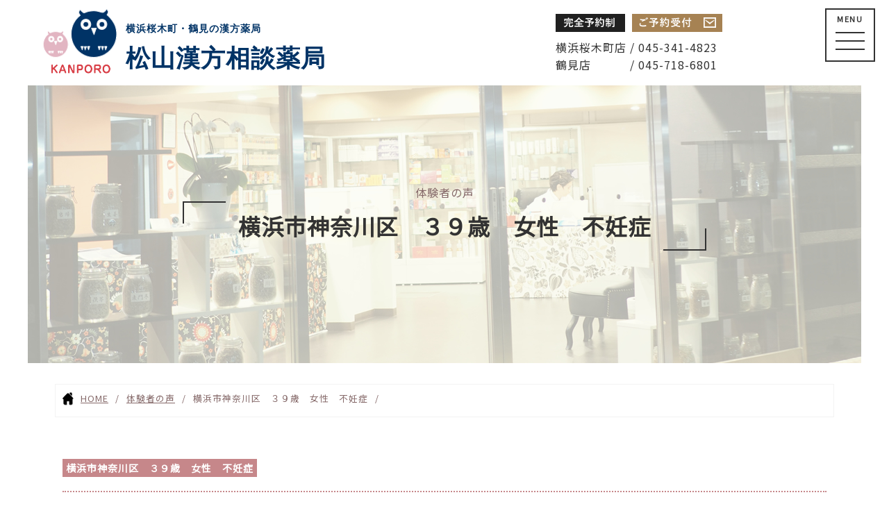

--- FILE ---
content_type: text/html; charset=UTF-8
request_url: https://kanporo.com/voice/10737
body_size: 22726
content:
<!DOCTYPE html>
<html lang="ja">

<head>
	<meta charset="UTF-8">
	<title>横浜市神奈川区　３９歳　女性　不妊症｜ KANPORO松山漢方相談薬局 ｜ 横浜桜木町・鶴見の漢方</title>
	<meta name="keywords" content="横浜市神奈川区　３９歳　女性　不妊症,松山漢方相談薬局,不妊症,健康,ダイエット,鶴見,桜木町,樱木町,横浜,横滨,中药,生薬,疲れ,KANPORO">
	<meta name="description" content="横浜桜木町・鶴見の漢方相談なら、松山漢方。漢方のご相談、漢方でダイエット、不妊相談なら　松山漢方相談薬局まで｜横浜市神奈川区　３９歳　女性　不妊症">
	<meta name="viewport" content="width=device-width, initial-scale=1">

	<link rel="preconnect" href="https://fonts.gstatic.com">
	<link href="https://fonts.googleapis.com/css2?family=Noto+Sans+JP:wght@400&display=swap" rel="stylesheet">

	<link href="https://use.fontawesome.com/releases/v5.0.6/css/all.css" rel="stylesheet">

	<!--<link rel="stylesheet" media="print" href="https://kanporo.com/wp/wp-content/themes/kanporo2019/css/print.css">
-->
	<link rel="stylesheet" media="all and (min-width: 600px)" href="https://kanporo.com/wp/wp-content/themes/kanporo2019/css/common.css">
	<link rel="stylesheet" media="all and (max-width: 600px)" href="https://kanporo.com/wp/wp-content/themes/kanporo2019/css/common_sp.css">
	<link rel="stylesheet" href="https://kanporo.com/wp/wp-content/themes/kanporo2019/editor-style.css" type="text/css" media="all">


	<!--ドロワー-->
	<link rel="stylesheet" href="https://kanporo.com/wp/wp-content/themes/kanporo2019/css/zdo_drawer_menu.css">
	<script src="https://ajax.googleapis.com/ajax/libs/jquery/3.2.1/jquery.min.js"></script>
	<script src="https://kanporo.com/wp/wp-content/themes/kanporo2019/js/zdo_drawer_menu.js"></script>
	<!---->


	<!--[if lt IE 9]>
	  <script src="https://kanporo.com/wp/wp-content/themes/kanporo2019/js/html5shiv.min.js"></script>
	<![endif]-->


	<!-- Google Tag Manager aw-->
	<script>(function(w,d,s,l,i){w[l]=w[l]||[];w[l].push({'gtm.start':
	new Date().getTime(),event:'gtm.js'});var f=d.getElementsByTagName(s)[0],
	j=d.createElement(s),dl=l!='dataLayer'?'&l='+l:'';j.async=true;j.src=
	'https://www.googletagmanager.com/gtm.js?id='+i+dl;f.parentNode.insertBefore(j,f);
	})(window,document,'script','dataLayer','GTM-NZ334P6');</script>
	<!-- End Google Tag Manager -->


	<!-- Google Tag Manager by aw -->
	<script>
		(function(w, d, s, l, i) {
			w[l] = w[l] || [];
			w[l].push({
				'gtm.start': new Date().getTime(),
				event: 'gtm.js'
			});
			var f = d.getElementsByTagName(s)[0],
				j = d.createElement(s),
				dl = l != 'dataLayer' ? '&l=' + l : '';
			j.async = true;
			j.src =
				'https://www.googletagmanager.com/gtm.js?id=' + i + dl;
			f.parentNode.insertBefore(j, f);
		})(window, document, 'script', 'dataLayer', 'GTM-NZ334P6');
	</script>
	<!-- End Google Tag Manager -->

<!-- Google tag (gtag.js) -->
<script async src="https://www.googletagmanager.com/gtag/js?id=AW-16448320134"></script>
<script>
  window.dataLayer = window.dataLayer || [];
  function gtag(){dataLayer.push(arguments);}
  gtag('js', new Date());

  gtag('config', 'AW-16448320134');
</script>





	<!-- Global site tag (gtag.js) - Google Analytics -->
	<script async src="https://www.googletagmanager.com/gtag/js?id=UA-29137489-7"></script>
	<script>
		window.dataLayer = window.dataLayer || [];

		function gtag() {
			dataLayer.push(arguments);
		}
		gtag('js', new Date());

		gtag('config', 'UA-29137489-7');
	</script>

	<link rel='dns-prefetch' href='//s7.addthis.com' />
<link rel='dns-prefetch' href='//s.w.org' />
<link rel='stylesheet' id='contact-form-7-css'  href='https://kanporo.com/wp/wp-content/plugins/contact-form-7/includes/css/styles.css?ver=5.1.1' type='text/css' media='all' />
<link rel='stylesheet' id='wp-pagenavi-css'  href='https://kanporo.com/wp/wp-content/plugins/wp-pagenavi/pagenavi-css.css?ver=2.70' type='text/css' media='all' />
<link rel='stylesheet' id='rpt_front_style-css'  href='https://kanporo.com/wp/wp-content/plugins/related-posts-thumbnails/assets/css/front.css?ver=1.6.2' type='text/css' media='all' />
<link rel='stylesheet' id='addthis_all_pages-css'  href='https://kanporo.com/wp/wp-content/plugins/addthis/frontend/build/addthis_wordpress_public.min.css?ver=4.9.26' type='text/css' media='all' />
<script type='text/javascript' src='https://kanporo.com/wp/wp-includes/js/jquery/jquery.js?ver=1.12.4'></script>
<script type='text/javascript' src='https://kanporo.com/wp/wp-includes/js/jquery/jquery-migrate.min.js?ver=1.4.1'></script>
<link rel='https://api.w.org/' href='https://kanporo.com/wp-json/' />
<link rel="canonical" href="https://kanporo.com/voice/10737" />
<link rel='shortlink' href='https://kanporo.com/?p=10737' />
<link rel="alternate" type="application/json+oembed" href="https://kanporo.com/wp-json/oembed/1.0/embed?url=https%3A%2F%2Fkanporo.com%2Fvoice%2F10737" />
<link rel="alternate" type="text/xml+oembed" href="https://kanporo.com/wp-json/oembed/1.0/embed?url=https%3A%2F%2Fkanporo.com%2Fvoice%2F10737&#038;format=xml" />
<style type='text/css'></style>
       <style>
        #related_posts_thumbnails li{
            border-right: 1px solid #dddddd;
            background-color: #ffffff       }
        #related_posts_thumbnails li:hover{
            background-color: #eeeeee;
        }
        .relpost_content{
            font-size: 13px;
            color: #333333;
        }
        .relpost-block-single{
            background-color: #ffffff;
            border-right: 1px solid  #dddddd;
            border-left: 1px solid  #dddddd;
            margin-right: -1px;
        }
        .relpost-block-single:hover{
            background-color: #eeeeee;
        }
        </style>

        

	
		<meta property="og:url" content="https://kanporo.com/voice/10737" />
		<meta property="og:title" content="横浜市神奈川区　３９歳　女性　不妊症" />
		<meta property="og:type" content="website">
		<meta property="og:description" content="..." />
		<meta property="og:image" content="https://kanporo.com/wp/wp-content/themes/kanporo2019/img/default.jpg" />
		<meta name="twitter:card" content="summary_large_image" />
		<meta name="twitter:site" content="@KANPORO1" />

	
</head>

<body class="voice-template-default single single-voice postid-10737">

<!-- Google Tag Manager (noscript) aw-->
<noscript><iframe src="https://www.googletagmanager.com/ns.html?id=GTM-NZ334P6"
height="0" width="0" style="display:none;visibility:hidden"></iframe></noscript>
<!-- End Google Tag Manager (noscript) -->


<!-- Event snippet for 申し込み conversion page -->
<script>
  gtag('event', 'conversion', {'send_to': 'AW-16448320134/ek_bCMq13bQZEIbllaM9'});
</script>



<header>

	<div class="logo">
		<a href="https://kanporo.com/" class="min">
			<img src="https://kanporo.com/wp/wp-content/themes/kanporo2019/img/h_logoicon.png" alt="KANPORO松山漢方相談薬局">
							<strong><span>横浜桜木町・鶴見の漢方薬局</span>松山漢方相談薬局</strong>
					</a>
	</div>
	<div class="headtel">
		<p class="yoyaku">
			<a href="https://kanporo.com/contact/" class="">
				<img src="https://kanporo.com/wp/wp-content/themes/kanporo2019/img/h_yoyaku.png" alt="完全予約制">
				<img src="https://kanporo.com/wp/wp-content/themes/kanporo2019/img/h_contact.png" alt="ご予約受付け">
			</a>
		</p>
		<p class="shoptel">
			<a href="tel:0453414823" onclick="gtag('event', 'tel', {'event_category': 'click','event_label': 'ヘッダー桜木町TEL'});">横浜桜木町店 / 045-341-4823</a><br />
			<a href="tel:0457186801" onclick="gtag('event', 'tel', {'event_category': 'click','event_label': 'ヘッダー鶴見TEL'});">鶴見店　　　 / 045-718-6801</a>
		</p>
	</div>
	<div class="zdo_drawer_menu">
		<div class="zdo_drawer_bg"></div>
		<button type="button" class="zdo_drawer_button">
			<span class="zdo_drawer_menu_text zdo_drawer_text">MENU</span>
			<span class="zdo_drawer_close zdo_drawer_text">CLOSE</span>

			<span class="zdo_drawer_bar zdo_drawer_bar1"></span>
			<span class="zdo_drawer_bar zdo_drawer_bar2"></span>
			<span class="zdo_drawer_bar zdo_drawer_bar3"></span>
		</button>
		<nav class="zdo_drawer_nav_wrapper">


			<ul class="zdo_drawer_nav">
				<li class="zdo_yoyaku">
					<a href="https://kanporo.com/contact/">
						<img src="https://kanporo.com/wp/wp-content/themes/kanporo2019/img/h_contact.png" alt="ご予約受付">
					</a>
				</li>
				<li class="zdo_tenpo">
					<a href="https://kanporo.com/shop/sakuragicho/" class="">
						横浜桜木町店
					</a>
					<a href="tel:0453414823" class="tenpotel" onclick="gtag('event', 'tel', {'event_category': 'click','event_label': 'ヘッダー桜木町TEL'});">045-341-4823</a>
					<a href="https://kanporo.com/shop/tsurumi/" class="">
						鶴見店
					</a>
					<a href="tel:0457186801" class="tenpotel" onclick="gtag('event', 'tel', {'event_category': 'click','event_label': 'ヘッダー鶴見TEL'});">045-718-6801</a>

				</li>
				<li>
					<a href="https://kanporo.com/">
						トップページ
					</a>
				</li>
				<li>
					<a href="https://kanporo.com/kanpou/">
						松山漢方相談薬局とは
					</a>
					<a href="https://kanporo.com/kanpou/merit/" class="underlink">
						漢方の特長・役割
					</a>
					<a href="https://kanporo.com/kanpou/flow/" class="underlink">
						漢方相談の流れ
					</a>
					<a href="https://kanporo.com/kanpou/theory/" class="underlink">
						漢方理論について
					</a>
					<a href="https://kanporo.com/voice-cat/kanpo-voice/" class="underlink">
						体験者の声（健康相談）
					</a>
				</li>
				<li>
					<a href="https://kanporo.com/diet/">
						ダイエットについて
					</a>
					<a href="https://kanporo.com/diet/startdiet/" class="underlink">
						漢方ダイエットの特徴
					</a>
					<a href="https://kanporo.com/diet/success/" class="underlink">
						ダイエット相談の流れ
					</a>
					<a href="https://kanporo.com/blog/" class="underlink">
						漢方ダイエットコラム
					</a>
					<a href="https://kanporo.com/voice-cat/diet-voice/" class="underlink">
						体験者の声（ダイエット相談）
					</a>
				</li>
				<li>
					<a href="https://kanporo.com/funin/">
						不妊症について
					</a>
					<a href="https://kanporo.com/funin/condition/" class="underlink">
						不妊治療をめぐる現状
					</a>
					<a href="https://kanporo.com/funin/cause1/" class="underlink">
						不妊症の原因
					</a>
					<a href="https://kanporo.com/funin/cause2/" class="underlink">
						その他不妊の原因
					</a>
					<a href="https://kanporo.com/funin/life/" class="underlink">
						生活改善の指導
					</a>
					<a href="https://kanporo.com/voice-cat/funin-voice/" class="underlink">
						体験者の声（不妊相談）
					</a>
				</li>

				<li>
					<a href="https://kanporo.com/voice/">
						体験者の声
					</a>
				</li>
				<li>
					<a href="https://kanporo.com/condition/">
						症状別のお悩み
					</a>
				</li>
				<li>
					<a href="https://kanporo.com/faq/">
						よくある質問
					</a>
				</li>

			</ul>
		</nav>
	</div>

</header>

	<div class="pagemain">
		<p>体験者の声</p>
		<h1 class="tit01">横浜市神奈川区　３９歳　女性　不妊症</h1>
	</div>
	
	<!-- パンくずリスト -->
	<div class="breadcrumb-list scroll-bar">
		<ol>
			<li><a href="https://kanporo.com/">HOME</a></li>
			<li><a href="https://kanporo.com/voice/">体験者の声</a></li>
			<li>横浜市神奈川区　３９歳　女性　不妊症</li>
		</ol>
	</div>
	
	<script type="application/ld+json">
	{	"@context": "http://schema.org",
		"@type": "BreadcrumbList",
		"itemListElement": [
			{
				"@type": "ListItem",
				"position": 1,
				"item": {
					"@id": "https://kanporo.com",
					"name": "松山漢方相談薬局"
				}
			},
			{
				"@type": "ListItem",
				"position": 2,
				"item": {
					"@id": "https://kanporo.com/voice/",
					"name": "体験者の声"
				}
			},
			{
				"@type": "ListItem",
				"position": 3,
				"item": {
					"@id": "https://kanporo.com/voice/10737",
					"name": "横浜市神奈川区　３９歳　女性　不妊症"
				}
			}
		]
	}
	</script>

	<div class="singlecontents">
			<div class="area-voice-detail">
						
													<div class="voice-shop">
															</div>

							<div class="voice-name">
								<h4>横浜市神奈川区　３９歳　女性　不妊症</h4>
							</div>

							<div class="ttl-voice-title">
								<h3>人工授精や体外受精、顕微授精と高度医療に頼って来たが結果がでないことから、今回は方向性を変えたく、ご相談に伺いました。</h3>
							</div>
							
							<div class="txt-voice-detail">
								オーダーメイドの漢方薬２種類とバイオリンク顆粒、バイオリンク源液、酵素入り青汁、亀鹿仙を服用開始。<br />
服用してから２か月後には、かなり体調が良く基礎体温も安定してきました。<br />
もともと体調は悪くないと思っていましたが、良くなると以前の体調の悪さに気付くものだと気づかされました。<br />
その後、旦那さんとタイミングを取るときに、排卵検査薬を使用してからスムーズになり、漢方薬を服用してから１０か月目で自然妊娠することができてビックリしています。<br />
現在、妊娠中ですが赤ちゃんの成長のために服用を続けていきたいです。<br />
これからも、宜しくお願いします。<br />
							</div>
							
													
							<div class="topics-cat">
									<a href="https://kanporo.com/voice-cat/funin-voice" rel="tag">不妊相談</a>, <a href="https://kanporo.com/voice-cat/kanpo-voice" rel="tag">漢方相談</a>								</div>



						


			</div>


			<div id="next">
			<a href="https://kanporo.com/voice/10736" rel="prev">横浜市中区　１８歳　女性　ダイエット</a>			<a href="https://kanporo.com/voice/10738" rel="next">横浜市鶴見区　４２歳　女性　精神不安</a>			</div>			

			<div class="postcatlist2">
			<h4>その他体験者の声</h4>
				<ul>
																	 <li><a href="https://kanporo.com/voice/10658">横浜市鶴見区　２５歳　女性　ダイエット</a></li>
									 <li><a href="https://kanporo.com/voice/10991">横浜市鶴見区　６１歳　女性　ホットフラッシュ</a></li>
									 <li><a href="https://kanporo.com/voice/15086">横浜市西区　４４歳　女性　ダイエット</a></li>
									 <li><a href="https://kanporo.com/voice/15789">横浜市神奈川区　５７歳　ダイエット　冷え症</a></li>
									 <li><a href="https://kanporo.com/voice/10781">東京都大田区　２８歳　女性　ダイエット</a></li>
									 <li><a href="https://kanporo.com/voice/16164">東京都大田区　３７歳　女性　ダイエット　冷え症</a></li>
									 <li><a href="https://kanporo.com/voice/16392">横浜市神奈川区　３１歳　女性　ダイエット　健康増進　冷え症</a></li>
									 <li><a href="https://kanporo.com/voice/15921">横浜市中区　２６歳　女性　ダイエット</a></li>
												</ul>
			</div>



		</div>
		

		
		<div class="button_01 min">
			<a href="https://kanporo.com/voice/">体験者の声をもっと見る</a>
		</div>
		
	</div>




<!-- footer -->
<footer>
	<div class="footerGroupBox">
		<div class="footerInner">
			<a href="https://kanporo.com/diet/"><img src="https://kanporo.com/wp/wp-content/themes/kanporo2019/img/foot_bana_diet.png" alt=""></a>
			<a href="https://kanporo.com/funin/"><img src="https://kanporo.com/wp/wp-content/themes/kanporo2019/img/foot_bana_funin.png" alt=""></a>
		</div>
	</div>



	<div class="pagetop ">
		<a href="#">
			<i class="fas fa-chevron-circle-up"></i>
		</a>
	</div>

	<div class="footerInfo">
		<div class="footmenu11">
			<input id="acd-check1" class="acd-check" type="checkbox">
			<label class="acd-label" for="acd-check1"><a href="https://kanporo.com/kanpou/">松山漢方相談薬局とは</a></label>
			<div class="acd-content footmenu1">
				<ul>
					<li><a href="https://kanporo.com/kanpou/merit/">漢方の特長・役割</a></li>
					<li><a href="https://kanporo.com/kanpou/flow/">漢方相談の流れ</a></li>
					<li><a href="https://kanporo.com/anpou/theory/">漢方理論について</a></li>
					<li><a href="https://kanporo.com//voice-cat/kanpo-voice/">体験者の声（漢方相談）</a></li>
				</ul>
			</div>
		</div>
		<div class="footmenu11">
			<input id="acd-check2" class="acd-check" type="checkbox">
			<label class="acd-label" for="acd-check2"><a href="https://kanporo.com/diet/">ダイエットについて</a></label>
			<div class="acd-content footmenu1">
				<ul>
					<li><a href="https://kanporo.com/diet/startdiet/">漢方ダイエットの特徴</a></li>
					<li><a href="https://kanporo.com/diet/success/">ダイエット相談の流れ</a></li>
					<li><a href="https://kanporo.com/blog/">漢方ダイエットコラム</a></li>
					<li><a href="https://kanporo.com//voice-cat/diet-voice/">体験者の声（ダイエット）</a></li>
				</ul>
			</div>
		</div>
		<div class="footmenu11">
			<input id="acd-check3" class="acd-check" type="checkbox">
			<label class="acd-label" for="acd-check3"><a href="https://kanporo.com/funin/">不妊症について</a></label>
			<div class="acd-content footmenu1">
				<ul>
					<li><a href="https://kanporo.com/funin/condition/">不妊治療をめぐる現状</a></li>
					<li><a href="https://kanporo.com/funin/cause1/">不妊症の原因</a></li>
					<li><a href="https://kanporo.com/funin/cause2/">その他不妊の原因</a></li>
					<li><a href="https://kanporo.com/funin/life/">生活改善の指導</a></li>
					<li><a href="https://kanporo.com//voice-cat/funin-voice/">体験者の声（不妊相談）</a></li>
				</ul>
			</div>
		</div>
		<div class="footmenu11">
			<input id="acd-check4" class="acd-check" type="checkbox">
			<label class="acd-label" for="acd-check4"><a href="https://kanporo.com/shop/">店舗一覧</a></label>
			<div class="acd-content footmenu1">
				<ul>
					<li><a href="https://kanporo.com/shop/sakuragicho/">横浜桜木町店</a></li>
					<li><a href="https://kanporo.com/shop/tsurumi/">鶴見店</a></li>
				</ul>
			</div>
		</div>
		<div class="footmenu2">
			<ul>
				<li><a href="https://kanporo.com/voice/">体験者の声</a></li>
				<li><a href="https://kanporo.com/condition/">症状別のお悩み</a></li>
				<li><a href="https://kanporo.com/faq/">よくある質問</a></li>
				<li><a href="https://kanporo.com/k_dictionary/">漢方辞典</a></li>
				<li><a href="https://kanporo.com/s_dictionary/">生薬辞典</a></li>
				<li><a href="https://kanporo.com/contact/">ご予約・お問い合わせ</a></li>
			</ul>
		</div>
	</div>

	<address>Copyright&copy; 2026 <a href="https://kanporo.com">横浜の漢方　KANPORO松山漢方相談薬局</a> All Rights Reserved.</address>

</footer>



<script data-cfasync="false" type="text/javascript">if (window.addthis_product === undefined) { window.addthis_product = "wpp"; } if (window.wp_product_version === undefined) { window.wp_product_version = "wpp-6.2.6"; } if (window.addthis_share === undefined) { window.addthis_share = {}; } if (window.addthis_config === undefined) { window.addthis_config = {"data_track_clickback":true,"ignore_server_config":true,"ui_language":"ja","ui_atversion":"300"}; } if (window.addthis_layers === undefined) { window.addthis_layers = {}; } if (window.addthis_layers_tools === undefined) { window.addthis_layers_tools = [{"jumboshare":{"numPreferredServices":4,"counts":"jumbo","size":"32px","style":"fixed","shareCountThreshold":0,"services":"facebook,twitter,lineme,wechat","elements":".addthis_inline_share_toolbox_rlz9,.at-above-post-homepage,.at-below-post-homepage,.at-above-post,.at-below-post,.at-above-post-page,.at-below-post-page,.at-above-post-cat-page,.at-below-post-cat-page,.at-above-post-arch-page,.at-below-post-arch-page","id":"jumboshare"}}]; } else { window.addthis_layers_tools.push({"jumboshare":{"numPreferredServices":4,"counts":"jumbo","size":"32px","style":"fixed","shareCountThreshold":0,"services":"facebook,twitter,lineme,wechat","elements":".addthis_inline_share_toolbox_rlz9,.at-above-post-homepage,.at-below-post-homepage,.at-above-post,.at-below-post,.at-above-post-page,.at-below-post-page,.at-above-post-cat-page,.at-below-post-cat-page,.at-above-post-arch-page,.at-below-post-arch-page","id":"jumboshare"}});  } if (window.addthis_plugin_info === undefined) { window.addthis_plugin_info = {"info_status":"enabled","cms_name":"WordPress","plugin_name":"Share Buttons by AddThis","plugin_version":"6.2.6","plugin_mode":"WordPress","anonymous_profile_id":"wp-1168f18443ce4c9c650e44bb49a6a95b","page_info":{"template":"posts","post_type":"voice"},"sharing_enabled_on_post_via_metabox":false}; } 
                    (function() {
                      var first_load_interval_id = setInterval(function () {
                        if (typeof window.addthis !== 'undefined') {
                          window.clearInterval(first_load_interval_id);
                          if (typeof window.addthis_layers !== 'undefined' && Object.getOwnPropertyNames(window.addthis_layers).length > 0) {
                            window.addthis.layers(window.addthis_layers);
                          }
                          if (Array.isArray(window.addthis_layers_tools)) {
                            for (i = 0; i < window.addthis_layers_tools.length; i++) {
                              window.addthis.layers(window.addthis_layers_tools[i]);
                            }
                          }
                        }
                     },1000)
                    }());
                </script><script type='text/javascript'>
/* <![CDATA[ */
var wpcf7 = {"apiSettings":{"root":"https:\/\/kanporo.com\/wp-json\/contact-form-7\/v1","namespace":"contact-form-7\/v1"}};
/* ]]> */
</script>
<script type='text/javascript' src='https://kanporo.com/wp/wp-content/plugins/contact-form-7/includes/js/scripts.js?ver=5.1.1'></script>
<script type='text/javascript' src='https://s7.addthis.com/js/300/addthis_widget.js?ver=4.9.26#pubid=wp-1168f18443ce4c9c650e44bb49a6a95b'></script>
<script type='text/javascript' src='https://kanporo.com/wp/wp-includes/js/wp-embed.min.js?ver=4.9.26'></script>


</body>
</html>


--- FILE ---
content_type: text/javascript
request_url: https://kanporo.com/wp/wp-content/themes/kanporo2019/js/zdo_drawer_menu.js
body_size: 318
content:
$(function () {
	
	$('.zdo_drawer_button').click(function () {
		$(this).toggleClass('active');
		$('.zdo_drawer_bg').fadeToggle();
		$('nav').toggleClass('open');
	})
	$('.zdo_drawer_bg').click(function () {
		$(this).fadeOut();
		$('.zdo_drawer_button').removeClass('active');
		$('nav').removeClass('open');
	});
})